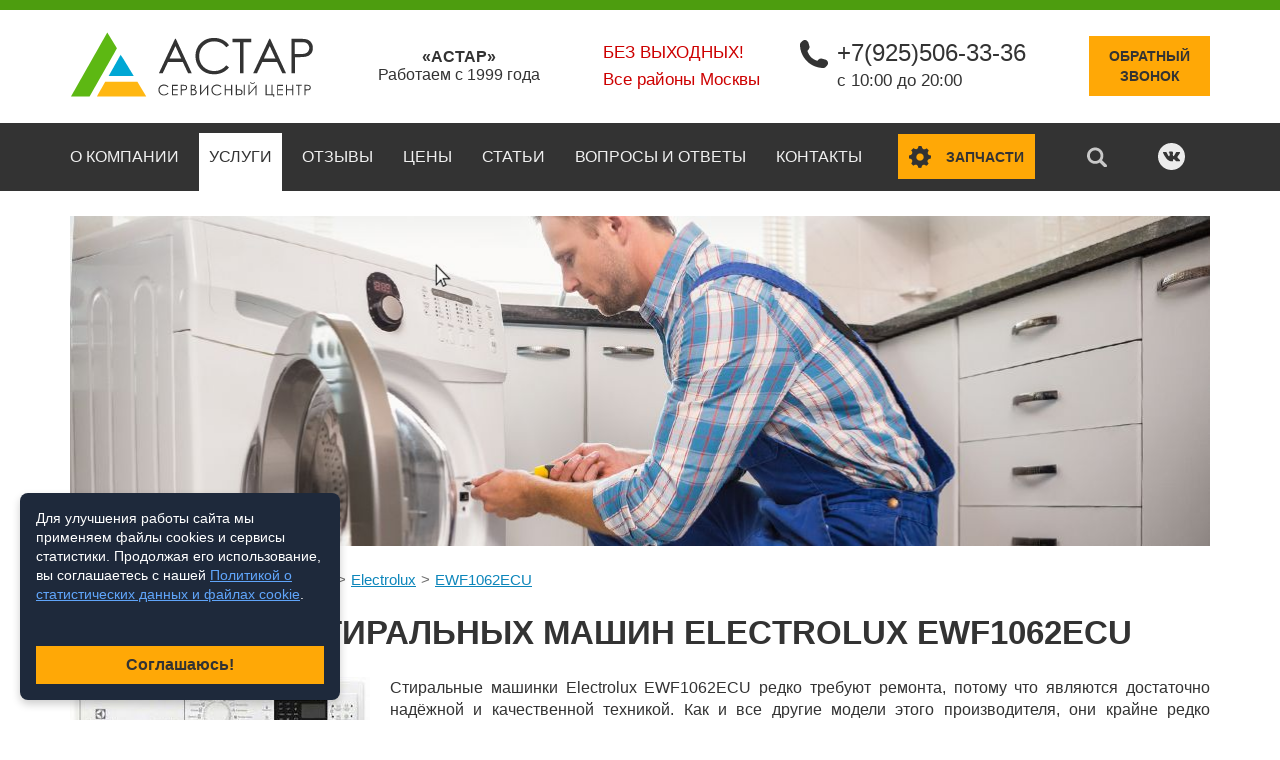

--- FILE ---
content_type: text/html;charset=utf-8
request_url: https://www.a-star.ru/remont-stiralnih-mashin/electrolux/ewf1062ecu/
body_size: 11138
content:
<!DOCTYPE html>
<html lang="ru" prefix="og: http://ogp.me/ns#">
    <head>
		<meta charset="UTF-8" />
		<meta name="robots" content="index, follow" />
        <title>Ремонт стиральных машин Electrolux EWF1062ECU на дому в Москве</title>

		<meta name="description" content="Ремонт стиральной машины Electrolux EWF1062ECU на дому. Запчасти Electrolux EWF1062ECU для самостоятельного ремонта в ассортименте: активаторы, амортизаторы, баки, датчики температуры, клапаны (кэн), люки, манжеты, моторы, насосы, опоры и крестовины, патрубки, петли, прессостаты, приводные ремни, ручки, сетевые кнопки, таймеры, ТЭНы, УБЛ, шланги, щетки и электронные модули" />		<meta name="keywords" content="electrolux ewf1062ecu, ремонт стиральной машины, запчасти, купить" />		
		<meta property="og:image" content="https://www.a-star.ru/social.jpg" />
        
		<meta name="format-detection" content="telephone=no" />
        <meta name="viewport" content="width=device-width, initial-scale=1" />
        <link rel="icon" href="/favicon.svg" type="image/svg+xml">
        <link rel="stylesheet" href="/skin/production.css" />
		<link rel="stylesheet" href="/skin/cookie.css" />
        <link rel="canonical" href="https://www.a-star.ru/remont-stiralnih-mashin/electrolux/ewf1062ecu/" />
										
    </head>
    <body class="" data-url="/remont-stiralnih-mashin/electrolux/ewf1062ecu/">
	<span itemscope itemtype="http://schema.org/LocalBusiness">		<!--UdmComment-->
        <header>
            <div class="top-row">
                <div class="container">
                    <a href="/" class="logo"><img itemprop="image" src="/skin/img/logo.svg" width="245" alt="Сервисный центр «АСТАР»"></a>
					
					<div class="hide-m center">
					<span itemprop="name" class="bold">«АСТАР»</span>
					<br>
					Работаем с 1999 года
					</div>
                    <div class="mobile-header">
                        <div class="mobile-menu" data-ajax-load="/?ajax=1&action=Load.mMenu">
                        </div>
                    </div>
                    <div class="top-contacts">
						                        <div class="contacts-item red" itemprop="openingHoursSpecification" itemscope itemtype="http://schema.org/OpeningHoursSpecification">
							<span itemprop="dayOfWeek" itemscope itemtype="http://schema.org/DayOfWeek">
								<span itemprop="name">Без выходных!</span>
							</span>
							Все районы Москвы
                        </div>
                        <div class="contacts-item">
                            <svg class="svg-icon"><use xlink:href="/skin/img/svg-sprite.svg#phone"></use></svg>
                            <span itemprop="telephone"><a href="tel:+79255063336">+7(925)506-33-36</a></span>
                            с 10:00 до 20:00
                        </div>
                    </div>
                    <div class="callback">
                        <a href="#modal-phone" class="btn" data-toggle="modal">Обратный<br>звонок</a>
                    </div>
                </div>
            </div>
            <div class="nav-row">
                <div class="container">
                    <nav class="menu">
																		                        <ul>
														
														
                            <li class=" ">
							<a href="/o-kompanii/">О компании</a>
															</li>
														
														
                            <li class="active has-drop">
							<a href="#">Услуги</a>
																<ul class="menu-drop">
									                                    <li class="active"><a href="/remont-stiralnih-mashin/">Ремонт стиральных машин</a></li>
									                                    <li class=""><a href="/remont-posudomoechnih-mashin/">Ремонт посудомоечных машин</a></li>
									                                    <li class=""><a href="/remont-holodilnikov/">Ремонт холодильников</a></li>
									                                </ul>							
															</li>
														
														
                            <li class=" ">
							<a href="/otzyvy/">Отзывы</a>
															</li>
														
														
                            <li class=" ">
							<a href="/tseny/">Цены</a>
															</li>
														
														
                            <li class=" ">
							<a href="/stati/">Статьи</a>
															</li>
														
														
                            <li class=" ">
							<a href="/voprosy-i-otvety/">Вопросы и ответы</a>
															</li>
														
														
                            <li class=" ">
							<a href="/kontakty/">Контакты</a>
															</li>
							                        </ul>
						                    </nav>
                    <div class="search" title="Поиск по сайту" data-toggle="modal" data-target="#modal-search"><svg class="svg-icon"><use xlink:href="/skin/img/svg-sprite.svg#search"></use></svg></div>
                    <div class="spares hide-m">
                        <button data-href="https://salekbt.ru/" class="btn btn-spares"><svg class="svg-icon"><use xlink:href="/skin/img/svg-sprite.svg#parts"></use></svg><span>Запчасти</span></button>
                    </div>
					
                    <div class="social social-top">
						                        <a href="https://vk.com/astar.service" rel="nofollow" target="_blank"><svg class="svg-icon"><use xlink:href="/skin/img/svg-sprite.svg#vk"></use></svg></a>
                    </div>
					
                </div>
            </div>
        </header>

		<!--/UdmComment-->

        <main>
			            <section class="section-showcase section-showcase-inner"> <!-- section-showcase-inner меняет цвета формы и надписи -->
                <div class="container">
                    <div class="showcase-bg sm">
                        <div class="showcase-title" data-ajax-load="/?ajax=1&action=Load.headerTop&title=CQkJPGRpdiBjbGFzcz0idGl0bGUiPtCh0YDQvtGH0L3Ri9C5INGA0LXQvNC%2B0L3RgjwvZGl2PgogICAgICAgICAgICA8ZGl2IGNsYXNzPSJ0ZXh0Ij7QnNCw0YHRgtC10YAg0L%2FRgNC40LXQtNC10YIg0LIg0LTQtdC90Ywg0L7QsdGA0LDRidC10L3QuNGPPGJyPgogICAgICAgICAgICA8c3Bhbj7QkdC10YHQv9C70LDRgtC90LDRjzwvc3Bhbj4g0LTQuNCw0LPQvdC%2B0YHRgtC40LrQsDwvZGl2PgkJCQoJCQk%3D">
                        </div>
                        <div class="showcase-form" data-ajax-load="/?ajax=1&action=Load.quickForm">
                        </div>
                    </div>
                </div>
            </section>
			<!--UdmComment-->

									            <section class="section-breadcrumbs">
                <div class="container" itemscope="" itemtype="http://schema.org/BreadcrumbList">
                    <ul class="breadcrumbs">
						                        <li><span itemscope="" itemprop="itemListElement" itemtype="http://schema.org/ListItem"><a itemprop="item" href="/">Главная</a></span></li>
												                        <li><span itemscope="" itemprop="itemListElement" itemtype="http://schema.org/ListItem"><a itemprop="item" href="/remont-stiralnih-mashin/">Ремонт стиральных машин</a></span></li>
						                        <li><span itemscope="" itemprop="itemListElement" itemtype="http://schema.org/ListItem"><a itemprop="item" href="/remont-stiralnih-mashin/electrolux/">Electrolux</a></span></li>
						                        <li><span itemscope="" itemprop="itemListElement" itemtype="http://schema.org/ListItem"><a itemprop="item" href="/remont-stiralnih-mashin/electrolux/ewf1062ecu/">EWF1062ECU</a></span></li>
						                    </ul>
                </div>
            </section>			
						<!--/UdmComment-->

			<section class="section-text">
				<div class="container">
					<h1>Ремонт стиральных машин Electrolux EWF1062ECU</h1>
									</div>
			</section>
            <section class="section-text">
                <div class="container">
					                    <img src="/uploads-site/washing/source/electrolux_ewf1062ecu.jpg" class="image-left">
					                    <div class="text">
                        <p>Стиральные машинки Electrolux EWF1062ECU редко требуют ремонта, потому что являются достаточно надёжной и качественной техникой. Как и все другие модели этого производителя, они крайне редко вызывают недовольства со стороны своего владельца, отлично справляются с возложенными на них функциями и становятся настоящим домашними помощниками с высоким эксплуатационным ресурсом.</p>

<p>Увы, но такая неприятность, как сбои в работе машинки, рано или поздно случается. В большинстве случаев речь идёт вовсе не о заводском бракезаводском браке: поломки обычно связаны с нарушением правил эксплуатации и ухода, а также физическим износом узлов.</p>
                    </div>
                </div>
            </section>
			
			
						            <section class="section-prices">
                <div class="container">
                    <h2>Стоимость ремонта</h2>
                    <table class="table-price table-price-without">
                        <thead>
                            <tr>
                                <th>Наименование</th>
                                <th>Цена **</th>
                            </tr>
                        </thead>
                        <tbody>
														<tr>
							<td colspan="2" class="table-head">Основные услуги</td>
							</tr>
							                            <tr class="wow bounceInUp">
                                <td>Выезд мастера</td>
                                <td>бесплатно</td>
                            </tr>
							                            <tr class="wow bounceInUp">
                                <td>Выезд мастера за МКАД</td>
                                <td>40 руб./км. от МКАД</td>
                            </tr>
							                            <tr class="wow bounceInUp">
                                <td>Диагностика</td>
                                <td>бесплатно*</td>
                            </tr>
							                            <tr class="wow bounceInUp">
                                <td>Простой ремонт (класс 1)</td>
                                <td>от 600 руб.</td>
                            </tr>
							                            <tr class="wow bounceInUp">
                                <td>Ремонт средней сложности (класс 2)</td>
                                <td>от 900 руб.</td>
                            </tr>
							                            <tr class="wow bounceInUp">
                                <td>Капитальный ремонт (класс 3) - полная разборка</td>
                                <td>от 2500 руб.</td>
                            </tr>
							                            <tr class="wow bounceInUp">
                                <td>Извлечение из труднодоступного места</td>
                                <td>от 400 руб.</td>
                            </tr>
							                            <tr class="wow bounceInUp">
                                <td>Удаление инородных предметов (без разборки)</td>
                                <td>от 500 руб.</td>
                            </tr>
							                            <tr class="wow bounceInUp">
                                <td>Удаление инородных предметов (с разборкой)</td>
                                <td>от 1500 руб.</td>
                            </tr>
																					<tr>
							<td colspan="2" class="table-head">Ремонт</td>
							</tr>
							                            <tr class="wow bounceInUp">
                                <td>Чистка системы слива</td>
                                <td>от 1400 руб.</td>
                            </tr>
							                            <tr class="wow bounceInUp">
                                <td>Закрытие створок барабана</td>
                                <td>от 1200 руб.</td>
                            </tr>
							                            <tr class="wow bounceInUp">
                                <td>Электронного модуля</td>
                                <td>от 1500 руб.</td>
                            </tr>
							                            <tr class="wow bounceInUp">
                                <td>Таймера</td>
                                <td>от 1500 руб.</td>
                            </tr>
							                            <tr class="wow bounceInUp">
                                <td>Чистка сушки</td>
                                <td>от 1400 руб.</td>
                            </tr>
							                            <tr class="wow bounceInUp">
                                <td>Бака (включая монтаж/демонтаж)</td>
                                <td>от 1800 руб.</td>
                            </tr>
							                            <tr class="wow bounceInUp">
                                <td>Закрытие створок барабана (полная разборка)</td>
                                <td>от 2500 руб.</td>
                            </tr>
							                            <tr class="wow bounceInUp">
                                <td>Регулировка приводного ремня</td>
                                <td>от 400 руб.</td>
                            </tr>
							                            <tr class="wow bounceInUp">
                                <td>Демонтаж транспортировочного крепежа</td>
                                <td>от 200 руб.</td>
                            </tr>
							                            <tr class="wow bounceInUp">
                                <td>Разблокировка и открытие люка</td>
                                <td>от 500 руб.</td>
                            </tr>
																					<tr>
							<td colspan="2" class="table-head">Замена</td>
							</tr>
							                            <tr class="wow bounceInUp">
                                <td>Электрожгут</td>
                                <td>от 1400 руб.</td>
                            </tr>
							                            <tr class="wow bounceInUp">
                                <td>Заливной клапан</td>
                                <td>от 900 руб.</td>
                            </tr>
							                            <tr class="wow bounceInUp">
                                <td>Барабан целиком</td>
                                <td>от 3000 руб.</td>
                            </tr>
							                            <tr class="wow bounceInUp">
                                <td>Таймер, электронный модуль, блок индикации, программирование ПЗУ</td>
                                <td>от 1300 руб.</td>
                            </tr>
							                            <tr class="wow bounceInUp">
                                <td>Прессостат</td>
                                <td>от 900 руб.</td>
                            </tr>
							                            <tr class="wow bounceInUp">
                                <td>Манжета люка</td>
                                <td>от 1300 руб.</td>
                            </tr>
							                            <tr class="wow bounceInUp">
                                <td>Задняя крышка бака</td>
                                <td>от 2200 руб.</td>
                            </tr>
							                            <tr class="wow bounceInUp">
                                <td>Подшипник и сальник</td>
                                <td>от 3500 руб.</td>
                            </tr>
							                            <tr class="wow bounceInUp">
                                <td>Приводной ремень</td>
                                <td>от 700 руб.</td>
                            </tr>
							                            <tr class="wow bounceInUp">
                                <td>Бак (с сушкой)</td>
                                <td>от 3500 руб.</td>
                            </tr>
							                            <tr class="wow bounceInUp">
                                <td>Таймер сушки, термодатчик сушки, термостат постоянной температуры</td>
                                <td>от 800 руб.</td>
                            </tr>
							                            <tr class="wow bounceInUp">
                                <td>Амортизаторы, пружины</td>
                                <td>от 900 руб.</td>
                            </tr>
							                            <tr class="wow bounceInUp">
                                <td>Заливной шланг</td>
                                <td>от 500 руб.</td>
                            </tr>
							                            <tr class="wow bounceInUp">
                                <td>Люк, петля люка, ключка люка</td>
                                <td>от 700 руб.</td>
                            </tr>
							                            <tr class="wow bounceInUp">
                                <td>Опора, крестовина</td>
                                <td>от 2400 руб.</td>
                            </tr>
							                            <tr class="wow bounceInUp">
                                <td>Ручка люка, шкиф барабана</td>
                                <td>от 900 руб.</td>
                            </tr>
							                            <tr class="wow bounceInUp">
                                <td>Сливной шланг</td>
                                <td>от 600 руб.</td>
                            </tr>
							                            <tr class="wow bounceInUp">
                                <td>Верхний противовес</td>
                                <td>от 900 руб.</td>
                            </tr>
							                            <tr class="wow bounceInUp">
                                <td>Сетевой фильтр, конденсатор, кнопки / клавиши, сетевой шнур</td>
                                <td>от 600 руб.</td>
                            </tr>
							                            <tr class="wow bounceInUp">
                                <td>Двигатель / мотор (снятие и установка)</td>
                                <td>от 1300 руб.</td>
                            </tr>
							                            <tr class="wow bounceInUp">
                                <td>Нижний или фронтальный противовес</td>
                                <td>от 1900 руб.</td>
                            </tr>
							                            <tr class="wow bounceInUp">
                                <td>Бак (без сушки)</td>
                                <td>от 3000 руб.</td>
                            </tr>
							                            <tr class="wow bounceInUp">
                                <td>ТЭН сушки, мотор вентилятора сушки</td>
                                <td>от 1000 руб.</td>
                            </tr>
							                            <tr class="wow bounceInUp">
                                <td>Сливной насос или патрубок</td>
                                <td>от 1300 руб.</td>
                            </tr>
							                            <tr class="wow bounceInUp">
                                <td>Манжета люка на узких машинках</td>
                                <td>от 1400 руб.</td>
                            </tr>
							                            <tr class="wow bounceInUp">
                                <td>УБЛ</td>
                                <td>от 1100 руб.</td>
                            </tr>
							                            <tr class="wow bounceInUp">
                                <td>Манжета люка на машинках с сушкой</td>
                                <td>от 1500 руб.</td>
                            </tr>
							                            <tr class="wow bounceInUp">
                                <td>ТЭН</td>
                                <td>от 1300 руб.</td>
                            </tr>
							                            <tr class="wow bounceInUp">
                                <td>Ручка управления</td>
                                <td>от 500 руб.</td>
                            </tr>
							                            <tr class="wow bounceInUp">
                                <td>Датчик регулировки температуры</td>
                                <td>от 900 руб.</td>
                            </tr>
														                        </tbody>
                    </table>
                    <div class="prices-text">
                        <p>* -  стоимость диагностики равна нулю при дальнейшем ремонте; при отказе платите 600 рублей.</p>
                        <p>** - цена указана только за работу, без учета запчастей. В зависимости от вашего бюджета, Вы можете выбрать оригинальную деталь или недорогой аналог.</p>
                    </div>
                </div>
            </section>
						
						            <section class="section-description">
                <div class="container">
                    <h3>Распространённые неисправности</h3>
                    <div class="desc-list">
						                        <div class="item wow fadeInDown">
                            <div class="title">
                                <svg class="svg-icon"><use xlink:href="/skin/img/svg-sprite.svg#arrow-right"></use></svg>
                                <span>Прыгает и вибрирует во время отжима.</span>
                            </div>
                            <div class="list">
                                Возможно, дело в том, что, пружины, на которых крепится бак машинки, утратили упругость. Так как подтянуть их нельзя, то необходимо их поменять.                            </div>
                        </div>
						                        <div class="item wow fadeInDown">
                            <div class="title">
                                <svg class="svg-icon"><use xlink:href="/skin/img/svg-sprite.svg#arrow-right"></use></svg>
                                <span>Бак машины гремит при стирке и отжиме.</span>
                            </div>
                            <div class="list">
                                Если грохот сопровождается &quot;железным&quot; скрежетом – это верный признак износа подшипника. Если во время отжима подшипник разрушится окончательно, то его осколки могут нанести существенный вред и другим узлам машины. Поэтому поврежденный подшипник необходимо срочно заменить.                            </div>
                        </div>
						                        <div class="item wow fadeInDown">
                            <div class="title">
                                <svg class="svg-icon"><use xlink:href="/skin/img/svg-sprite.svg#arrow-right"></use></svg>
                                <span>Бак отказывается вращаться.</span>
                            </div>
                            <div class="list">
                                Проблема может заключаться в неисправности платы управления – &quot;мозга&quot; - ключевого элемента, который раздает команды на все узлы. Если в плате случился программный сбой, то нужно ее &quot;перепрошить&quot;. Но бывают и такие неисправности, которые устранить нельзя, и тогда придется менять весь электронный модуль.                            </div>
                        </div>
						                        <div class="item wow fadeInDown">
                            <div class="title">
                                <svg class="svg-icon"><use xlink:href="/skin/img/svg-sprite.svg#arrow-right"></use></svg>
                                <span>Не греет воду.</span>
                            </div>
                            <div class="list">
                                Быстрее всего, сломался нагревательный элемент – ТЭН. Увы, он не подлежит ремонту, и нужно его поменять.                            </div>
                        </div>
						                        <div class="item wow fadeInDown">
                            <div class="title">
                                <svg class="svg-icon"><use xlink:href="/skin/img/svg-sprite.svg#arrow-right"></use></svg>
                                <span>Подтекает снизу.</span>
                            </div>
                            <div class="list">
                                Возможно, дело в том, что, проблема связана с повреждением патрубков или &quot;разбалтыванием&quot; хомутов на них. И если последние достаточно подтянуть, то патрубки придется поменять полностью.                            </div>
                        </div>
						                        <div class="item wow fadeInDown">
                            <div class="title">
                                <svg class="svg-icon"><use xlink:href="/skin/img/svg-sprite.svg#arrow-right"></use></svg>
                                <span>Не наливает воду.</span>
                            </div>
                            <div class="list">
                                Мог выйти из строя прессостат – особый датчик, который измеряет уровень воды в машинке и отправляет данные на электронный модуль. Если датчик неисправен, нужно его заменить.                            </div>
                        </div>
						                        <div class="item wow fadeInDown">
                            <div class="title">
                                <svg class="svg-icon"><use xlink:href="/skin/img/svg-sprite.svg#arrow-right"></use></svg>
                                <span>Машинка не включается.</span>
                            </div>
                            <div class="list">
                                У подобной проблемы может быть несколько причин. Это поломка устройства блокировки люка, сбои в работе программного модуля, выход из строя сетевой кнопки. Необходима тщательная диагностика и последующий ремонт неисправных запчастей или их замена.                            </div>
                        </div>
						                    </div>
                </div>
            </section>
								
			            <section class="section-mainshop">
                <div class="container">
                    <div class="mainshop-block">
                        <div class="image"><img src="/skin/img/bg-mainshop.png"></div>
                        <div class="text">
                            <h2>Купить запчасти для Electrolux EWF1062ECU</h2>
							
														<p>Для этой модели у нас есть запчасти в наличии, которые вы может приобрести:
							  ручки,   патрубки,   активаторы,   ТЭНы,   прессостаты,   насосы,   амортизаторы,   опоры и крестовины,   манжеты,   люки,   клапаны (кэн),   шланги,   электронные модули,   моторы,   УБЛ,   приводные ремни,   датчики температуры,   баки,   сетевые кнопки,   петли,   щетки  и  таймеры.
							</p>									

							<p>Запчасти Electrolux EWF1062ECU можно приобрести в нашем интернет-магазине. Если не нашли нужные запасные части в каталоге, позвоните по телефону +7(925)506-33-36 и мы обязательно их подберем.</p>
							
                            <button class="btn" data-href="https://salekbt.ru/">Перейти в магазин запчастей</button>
                        </div>
                    </div>
                </div>
				            </section>
			 
			
						            <section class="section-prices">
                <div class="container">
				                    <h2>Что случилось со стиральной машиной?</h2>
					                    <div class="subtitle">В цену входит только стоимость ремонта (выезд мастера в пределах МКАД и диагностика бесплатно, за пределы Москвы - по километражу), запчасти оплачиваются отдельно.</div>					
                    <table class="table-price">
                        <thead>
                            <tr>
                                <th>Устранение неисправности</th>
                                <th>Стоимость ремонта</th>
                                <th>Время устранения</th>
                                <th>Заказать</th>
                            </tr>
                        </thead>
                        <tbody>
							                            <tr class="wow fadeInDown">
                                <td>Машинка гремит или скрипит</td>
                                <td>от 1200 руб.</td>
                                <td>25-35 минут</td>
                                <td><a href="#modal-quick" data-toggle="modal" class="btn btn-min">Заказать</a></td>
                            </tr>
							                            <tr class="wow fadeInDown">
                                <td>Вся панель мигает</td>
                                <td>от 1500 руб.</td>
                                <td>40-50 минут</td>
                                <td><a href="#modal-quick" data-toggle="modal" class="btn btn-min">Заказать</a></td>
                            </tr>
							                            <tr class="wow fadeInDown">
                                <td>Течет</td>
                                <td>от 800 руб.</td>
                                <td>40 минут</td>
                                <td><a href="#modal-quick" data-toggle="modal" class="btn btn-min">Заказать</a></td>
                            </tr>
							                            <tr class="wow fadeInDown">
                                <td>Сильно шумит</td>
                                <td>от 1300 руб.</td>
                                <td>25-35 минут</td>
                                <td><a href="#modal-quick" data-toggle="modal" class="btn btn-min">Заказать</a></td>
                            </tr>
							                            <tr class="wow fadeInDown">
                                <td>Выбивает автомат (УЗО) при работе или при включении</td>
                                <td>от 1300 руб.</td>
                                <td>40-90 минут</td>
                                <td><a href="#modal-quick" data-toggle="modal" class="btn btn-min">Заказать</a></td>
                            </tr>
							                            <tr class="wow fadeInDown">
                                <td>Не заливается вода</td>
                                <td>от 800 руб.</td>
                                <td>30 минут</td>
                                <td><a href="#modal-quick" data-toggle="modal" class="btn btn-min">Заказать</a></td>
                            </tr>
							                            <tr class="wow fadeInDown">
                                <td>Не работает отжим</td>
                                <td>от 600 руб.</td>
                                <td>20-30 минут</td>
                                <td><a href="#modal-quick" data-toggle="modal" class="btn btn-min">Заказать</a></td>
                            </tr>
							                            <tr class="wow fadeInDown">
                                <td>Не сливает воду</td>
                                <td>от 800 руб.</td>
                                <td>30 минут</td>
                                <td><a href="#modal-quick" data-toggle="modal" class="btn btn-min">Заказать</a></td>
                            </tr>
							                            <tr class="wow fadeInDown">
                                <td>Не включается</td>
                                <td>от 200 руб.</td>
                                <td>20 минут</td>
                                <td><a href="#modal-quick" data-toggle="modal" class="btn btn-min">Заказать</a></td>
                            </tr>
							                            <tr class="wow fadeInDown">
                                <td>ТЭН не нагревает воду</td>
                                <td>от 1600 руб.</td>
                                <td>40-60 минут</td>
                                <td><a href="#modal-quick" data-toggle="modal" class="btn btn-min">Заказать</a></td>
                            </tr>
							                            <tr class="wow fadeInDown">
                                <td>Не крутится барабан</td>
                                <td>от 500 руб.</td>
                                <td>30 минут</td>
                                <td><a href="#modal-quick" data-toggle="modal" class="btn btn-min">Заказать</a></td>
                            </tr>
							                            <tr class="wow fadeInDown">
                                <td>Сильно вибрирует при отжиме</td>
                                <td>от 700 руб.</td>
                                <td>20-35 минут</td>
                                <td><a href="#modal-quick" data-toggle="modal" class="btn btn-min">Заказать</a></td>
                            </tr>
							                        </tbody>
                    </table>
					                </div>
            </section>
				
						            <section class="section-char">
                <div class="container">
                    <h2>Технические характеристики</h2>
                    <div class="char-block">
																																								<div class="char-list">
															<div class="item">
									<div class="name">Максимальная загрузка белья</div>
									<div class="value">6кг</div>
								</div>
																																											<div class="item">
									<div class="name">Тип установки</div>
									<div class="value">отдельно стоящая</div>
								</div>
																																											<div class="item">
									<div class="name">Тип загрузки</div>
									<div class="value">фронтальная</div>
								</div>
																																											<div class="item">
									<div class="name">Управление</div>
									<div class="value">электронное</div>
								</div>
																																											<div class="item">
									<div class="name">Вес</div>
									<div class="value">60кг</div>
								</div>
																																											<div class="item">
									<div class="name">Габариты</div>
									<div class="value">85х48х60см</div>
								</div>
																																																								<div class="item">
									<div class="name">Отмена отжима</div>
									<div class="value">yes</div>
								</div>
																																											<div class="item">
									<div class="name">Скорость вращения при отжиме</div>
									<div class="value">1000об/мин</div>
								</div>
																																											<div class="item">
									<div class="name">Выбор скорости отжима</div>
									<div class="value">yes</div>
								</div>
																																																								<div class="item">
									<div class="name">Программа стирки шерсти</div>
									<div class="value">yes</div>
								</div>
																																																								<div class="item">
									<div class="name">Класс эффективности отжима</div>
									<div class="value">C</div>
								</div>
								
							</div>
																																										<div class="char-list">
															<div class="item">
									<div class="name">Класс эффективности стирки</div>
									<div class="value">A</div>
								</div>
																																											<div class="item">
									<div class="name">Класс потребления электроэнергии</div>
									<div class="value">A++</div>
								</div>
																																																								<div class="item">
									<div class="name">Контроль дисбаланса</div>
									<div class="value">yes</div>
								</div>
																																											<div class="item">
									<div class="name">Контроль за уровнем пены</div>
									<div class="value">yes</div>
								</div>
																																											<div class="item">
									<div class="name">Защита от детей</div>
									<div class="value">yes</div>
								</div>
																																											<div class="item">
									<div class="name">Защита от протечек воды</div>
									<div class="value">частичная (корпус)</div>
								</div>
																																																								<div class="item">
									<div class="name">Дополнительная информация</div>
									<div class="value">стирка деликатных тканей, экономичная стирка, предотвращение сминания, стирка спортивной одежды, экспресс-стирка, предварительная стирка, программа удаления пятен</div>
								</div>
																																											<div class="item">
									<div class="name">Дополнительные возможности</div>
									<div class="value">выбор температуры стирки, сигнал окончания программы</div>
								</div>
																																											<div class="item">
									<div class="name">Материал бака</div>
									<div class="value">пластик</div>
								</div>
																																											<div class="item">
									<div class="name">Таймер отсрочки начала стирки</div>
									<div class="value">есть</div>
								</div>
																																											<div class="item">
									<div class="name">Уровень шума (стирка)</div>
									<div class="value">58дБ</div>
								</div>
								
							</div>
																											                    </div>
                </div>
            </section>
						            <section class="section-model">
                <div class="container">
                    <h3>Ремонтируем и другие модели  Electrolux</h3>
                    <div class="model-list">
						                        <div class="item"><a href="/remont-stiralnih-mashin/electrolux/ewf-1580/">EWF 1580</a></div>
						                        <div class="item"><a href="/remont-stiralnih-mashin/electrolux/ewf-1645/">EWF 1645</a></div>
						                        <div class="item"><a href="/remont-stiralnih-mashin/electrolux/ewf-1649/">EWF 1649</a></div>
						                        <div class="item"><a href="/remont-stiralnih-mashin/electrolux/ewf-1686/">EWF 1686</a></div>
						                        <div class="item"><a href="/remont-stiralnih-mashin/electrolux/ewf-1687-hdw/">EWF 1687 HDW</a></div>
						                        <div class="item"><a href="/remont-stiralnih-mashin/electrolux/ewf-16981-w/">EWF 16981 W</a></div>
						                        <div class="item"><a href="/remont-stiralnih-mashin/electrolux/ewf-1780/">EWF 1780</a></div>
						                        <div class="item"><a href="/remont-stiralnih-mashin/electrolux/ewf-8020-w/">EWF 8020 W</a></div>
						                        <div class="item"><a href="/remont-stiralnih-mashin/electrolux/ewf-8040-w/">EWF 8040 W</a></div>
						                        <div class="item"><a href="/remont-stiralnih-mashin/electrolux/ewf-86110/">EWF 86110</a></div>
						                        <div class="item"><a href="/remont-stiralnih-mashin/electrolux/ewf-900/">EWF 900</a></div>
						                        <div class="item"><a href="/remont-stiralnih-mashin/electrolux/ewf-925/">EWF 925</a></div>
						                        <div class="item"><a href="/remont-stiralnih-mashin/electrolux/ewf1062edu/">EWF1062EDU</a></div>
						                        <div class="item"><a href="/remont-stiralnih-mashin/electrolux/ewf1064edu/">EWF1064EDU</a></div>
						                        <div class="item"><a href="/remont-stiralnih-mashin/electrolux/ewf1074edu/">EWF1074EDU</a></div>
						                        <div class="item"><a href="/remont-stiralnih-mashin/electrolux/ewf1076gdw/">EWF1076GDW</a></div>
						                        <div class="item"><a href="/remont-stiralnih-mashin/electrolux/ewf1262edu/">EWF1262EDU</a></div>
						                        <div class="item"><a href="/remont-stiralnih-mashin/electrolux/ewf1264edu/">EWF1264EDU</a></div>
						                        <div class="item"><a href="/remont-stiralnih-mashin/electrolux/ewf1274edu/">EWF1274EDU</a></div>
						                        <div class="item"><a href="/remont-stiralnih-mashin/electrolux/ewf1287hdw/">EWF1287HDW</a></div>
						                        <div class="item"><a href="/remont-stiralnih-mashin/electrolux/ewf1408wdl/">EWF1408WDL</a></div>
						                        <div class="item"><a href="/remont-stiralnih-mashin/electrolux/ewf1497hdw/">EWF1497HDW</a></div>
						                        <div class="item"><a href="/remont-stiralnih-mashin/electrolux/ewfm-12470-w/">EWFM 12470 W</a></div>
						                        <div class="item"><a href="/remont-stiralnih-mashin/electrolux/ewfm-14480-w/">EWFM 14480 W</a></div>
						                    </div>
                </div>
            </section>
						
			<section class="section-text">
				<div class="container">
									</div>
			</section>
			<!--UdmComment-->
            							<section class="section-reviews" data-ajax-load="/?ajax=1&action=Load.reviews&reviews=sm"></section>
									
			            <section class="section-form">
				<a name="section-form"></a>
                <div class="container wow fadeInDown">
					                    <h2>Вызвать мастера</h2>
                    <div class="subtitle">Сделайте заявку прямо сейчас и получите <strong>скидку 20%</strong> на всю работу!</div>
					                    <form class="form-callback ajax-form" data-place=".section-form .container">
						<input type="hidden" name="action" value="/?ajax=1&action=Post.order">
                        <div class="form-full">
                            <div class="form-half">
                                <input type="text" class="inputbox" placeholder="Ваше имя" required name="fio[251]">
                                <input type="text" class="inputbox phone" placeholder="Телефон" required name="phone[251]">
                                <select class="select2-ajax" data-placeholder="Выберите станцию метро" data-searchplaceholder="Поиск по станциям метро..."  data-width="100%" data-ajax="/?ajax=1&action=Subway.select" name="subway[251]">
									<option></option>
                                </select>
                            </div>
                            <div class="form-half">
                                <textarea class="inputbox" placeholder="Кратко опишите проблему. Если знаете, укажите модель техники" required name="comment[251]"></textarea>
                            </div>
                        </div>
                        <div class="form-rules">
                            <label class="checkbox">
                                <input type="checkbox" name="agree_152" value="yes">
                                <span></span>
                            </label>
                            <div class="checkbox-label" data-ajax-load="/?ajax=1&action=Load.agree152"></div>
                        </div>						
                        <div class="btn-center">
                            <button class="btn" type="submit">Заказать</button>
                        </div>
                    </form>
                </div>
            </section>

			
												<!--/UdmComment-->
       </main>
		<!--UdmComment-->
        <footer>

						<div class="footer-top">
                <div class="container">
                    <div class="footer-item">
                        <div class="title">О компании</div>
                        <div class="text">
												«АСТАР» - сервисный центр по ремонту бытовой техники
												</div>
                        <div class="footer-social">
                            <div class="social">
                                <span>Поделиться ссылкой:</span>
								<div class="ya-share2" data-services="vkontakte,odnoklassniki,twitter,gplus"></div>
                            </div>
                        </div>
                    </div>
					                    <div class="footer-item hide-s">
						<div class="title">Услуги</div>
                        <ul class="footer-menu">
														
                            <li><a href="/remont-stiralnih-mashin/">Ремонт стиральных машин</a></li>
                            <li><a href="/remont-posudomoechnih-mashin/">Ремонт посудомоечных машин</a></li>
                            <li><a href="/remont-holodilnikov/">Ремонт холодильников</a></li>
							
							<li><a href="/garantiya/">Гарантия</a></li>
							                        </ul>
                    </div>
										                    <div class="footer-item hide-s">
                        <div class="title">Меню</div>
                        <ul class="footer-menu">
														
													
							                            <li><a href="/o-kompanii/">О компании</a></li>   
							                            <li><a href="/otzyvy/">Отзывы</a></li>   
							                            <li><a href="/tseny/">Цены</a></li>   
							                            <li><a href="/stati/">Статьи</a></li>   
							                            <li><a href="/voprosy-i-otvety/">Вопросы и ответы</a></li>   
							                            <li><a href="/kontakty/">Контакты</a></li>   
							                        </ul>
                    </div>
					                    <div class="footer-item">
                        <div class="title">Контакты</div>
                        <div class="footer-contacts">
                            <div class="contacts-item">
                                <svg class="svg-icon"><use xlink:href="/skin/img/svg-sprite.svg#phone"></use></svg>
								<span class="new-line"><a href="tel:+79255063336">+7(925)506-33-36</a></span>
								
								
                                
                            </div>
                            <div class="contacts-item" itemprop="address" itemscope itemtype="http://schema.org/PostalAddress">
                                <svg class="svg-icon"><use xlink:href="/skin/img/svg-sprite.svg#address"></use></svg>
                                <span class="new-line"><span itemprop="postalCode">117519</span>, <span itemprop="addressLocality">г. Москва</span>, </span>
                                <span itemprop="streetAddress">Варшавское ш., 132</span>
                            </div>
                        </div>
                    </div>
                </div>
            </div>
            <div class="footer-bottom">
                <div class="container">
                    <div class="copy">© 2006-2026 a-star.ru</div>
										<div style="text-align:center">
					<a style="text-decoration:none;display:inline-block;margin-top:10px;" rel="nofollow" href="https://seointellect.ru/" target="_blank"><div 
					style="text-align:center;width:150px;font-size:14px; color: #ffffff; padding:2px 2px 5px 2px;background:#000000;border:5px solid #000000;border-radius:10px;">
					<span>Продвижение сайта</span>
					<img src="/skin/img/seointellect.svg">
					</div></a>			
					</div>
                </div>
            </div>
        </footer>

		
		<section data-ajax-load="/?ajax=1&action=Load.callback"></section>
		<section data-ajax-load="/?ajax=1&action=Load.formQuestion"></section>
		<section data-ajax-load="/?ajax=1&action=Load.formReview"></section>
		<section data-ajax-load="/?ajax=1&action=Load.formQuick"></section>


        <div class="modal modal-lg fade" id="modal-search">
            <div class="modal-dialog">
                <div class="modal-content">
                    <div class="modal-header">
                        <span class="close" data-dismiss="modal"><svg class="svg-icon"><use xlink:href="/skin/img/svg-sprite.svg#modal-close"></use></svg></span>
                    </div>
                    <div class="modal-body">
                        <div class="search-input">
							<form action="/search/">
								<input type="text" name="s" class="inputbox" placeholder="Поиск по сайту">
								<a href="javascript://" class="search-btn"><svg class="svg-icon"><use xlink:href="/skin/img/svg-sprite.svg#search"></use></svg></a>
							</form>
                        </div>
                    </div>
                </div>
            </div>
        </div>
		<!--/UdmComment-->
 		</span>
		<!--UdmComment-->
		<div class="modal modal-lg fade" id="modal-ajax">
            <div class="modal-dialog">
                <div class="modal-content">
                    <div class="modal-header">
                        <span class="close" data-dismiss="modal"><svg class="svg-icon"><use xlink:href="/skin/img/svg-sprite.svg#modal-close"></use></svg></span>
                    </div>
                    <div class="modal-body">
					
                    </div>
                </div>
            </div>
        </div>		

		<script defer src="/skin/production.js"></script>

		<div id="cookie-banner" style="display: none;">
		  <p>Для улучшения работы сайта мы применяем файлы cookies и сервисы статистики. 
		  Продолжая его использование, вы соглашаетесь с нашей <a target="_blank" href="/politika-konfidentsialnosti/">Политикой о статистических данных и файлах cookie</a>.</p>
		  <button id="accept-cookies">Соглашаюсь!</button>
		</div>					
		<!--/UdmComment-->
		<div style="display:none" data-ajax-load1="/?ajax=1&action=Load.JS">
<!-- Yandex.Metrika counter -->
<script type="text/javascript" >
   (function(m,e,t,r,i,k,a){m[i]=m[i]||function(){(m[i].a=m[i].a||[]).push(arguments)};
   m[i].l=1*new Date();k=e.createElement(t),a=e.getElementsByTagName(t)[0],k.async=1,k.src=r,a.parentNode.insertBefore(k,a)})
   (window, document, "script", "https://mc.yandex.ru/metrika/tag.js", "ym");

   ym(505468, "init", {
		id:505468,
		clickmap:true,
		trackLinks:true,
		accurateTrackBounce:true,
		webvisor:true
   });
</script>
<noscript><div><img src="https://mc.yandex.ru/watch/505468" style="position:absolute; left:-9999px;" alt="" /></div></noscript>
<!-- /Yandex.Metrika counter -->							

<!-- BEGIN JIVOSITE CODE {literal} -->
<script type='text/javascript'>
(function(){ var widget_id = '0cHRkBDw6K';
var s = document.createElement('script'); s.type = 'text/javascript'; s.async = true; s.src = '//code.jivosite.com/script/widget/'+widget_id; var ss = document.getElementsByTagName('script')[0]; ss.parentNode.insertBefore(s, ss);})();</script>
<!-- {/literal} END JIVOSITE CODE -->	

		<script defer src="//yastatic.net/es5-shims/0.0.2/es5-shims.min.js"></script>
		<script defer src="//yastatic.net/share2/share.js"></script>
		<!-- Rating@Mail.ru counter -->
		<script type="text/javascript">
		var _tmr = window._tmr || (window._tmr = []);
		_tmr.push({id: "694117", type: "pageView", start: (new Date()).getTime()});
		(function (d, w, id) {
		  if (d.getElementById(id)) return;
		  var ts = d.createElement("script"); ts.type = "text/javascript"; ts.async = true; ts.id = id;
		  ts.src = (d.location.protocol == "https:" ? "https:" : "http:") + "//top-fwz1.mail.ru/js/code.js";
		  var f = function () {var s = d.getElementsByTagName("script")[0]; s.parentNode.insertBefore(ts, s);};
		  if (w.opera == "[object Opera]") { d.addEventListener("DOMContentLoaded", f, false); } else { f(); }
		})(document, window, "topmailru-code");
		</script>
		<noscript>
		<div>
		<img src="//top-fwz1.mail.ru/counter?id=694117;js=na" style="border:0;position:absolute;left:-9999px;" alt="" />
		</div>
		</noscript>
		<!-- //Rating@Mail.ru counter -->
		<div style="display:none">
		<!-- begin of Top100 code -->
		<script id="top100Counter" type="text/javascript" src="//counter.rambler.ru/top100.jcn?2304493"></script>
		<!-- end of Top100 code -->						
		</div>
		
<script>
	  // Функция установки cookie
	  function setCookie(name, value, days) {
		const d = new Date();
		d.setTime(d.getTime() + (days*24*60*60*1000));
		document.cookie = `${name}=${value};expires=${d.toUTCString()};path=/`;
	  }

	  // Функция получения cookie
	  function getCookie(name) {
		const value = `; ${document.cookie}`;
		const parts = value.split(`; ${name}=`);
		if (parts.length === 2) return parts.pop().split(';').shift();
	  }

	  // Отображение баннера, если cookie не установлено
	  window.addEventListener('load', () => {
		if (!getCookie('cookies_accepted')) {
		  document.getElementById('cookie-banner').style.display = 'block';
		}

		document.getElementById('accept-cookies').addEventListener('click', () => {
		  setCookie('cookies_accepted', 'yes', 30);
		  document.getElementById('cookie-banner').style.display = 'none';
		});
	  });
</script></div>
    </body>
</html>